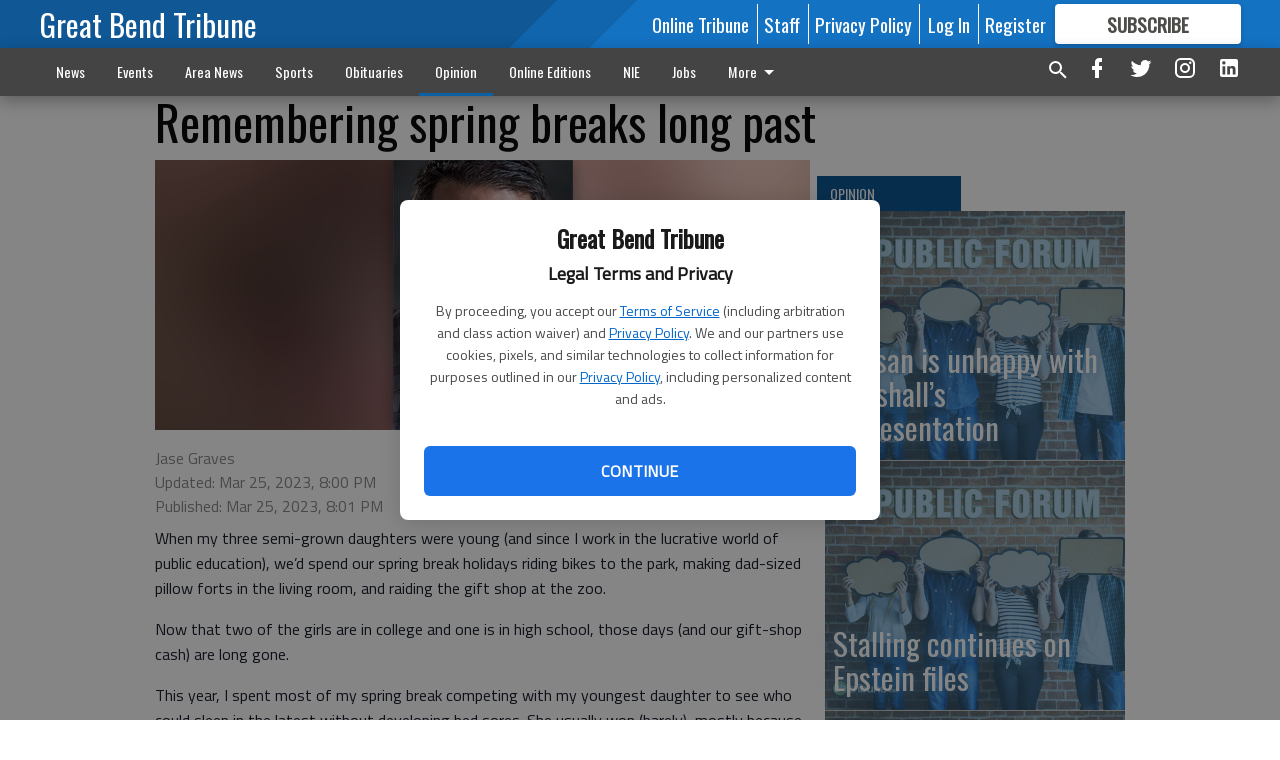

--- FILE ---
content_type: text/html; charset=utf-8
request_url: https://www.gbtribune.com/opinion/remembering-spring-breaks-long-past/?offset=1
body_size: 13345
content:




<div data-ajax-content-page-boundary>
    <div class="anvil-padding-bottom">
        
            
                
                    

<span data-page-tracker
      data-page-tracker-url="/opinion/kansan-is-unhappy-with-marshalls-representation/"
      data-page-tracker-title="Kansan is unhappy with Marshall’s representation"
      data-page-tracker-pk="199650"
      data-page-tracker-analytics-payload="{&quot;view_data&quot;:{&quot;views_remaining&quot;:&quot;2&quot;},&quot;page_meta&quot;:{&quot;section&quot;:&quot;/opinion/&quot;,&quot;behind_paywall&quot;:true,&quot;page_id&quot;:199650,&quot;page_created_at&quot;:&quot;2026-01-28 20:25:52.938012+00:00&quot;,&quot;page_created_age&quot;:353220,&quot;page_created_at_pretty&quot;:&quot;January 28, 2026&quot;,&quot;page_updated_at&quot;:&quot;2026-01-28 20:25:52.438000+00:00&quot;,&quot;page_updated_age&quot;:353220,&quot;tags&quot;:[],&quot;page_type&quot;:&quot;Article page&quot;,&quot;author&quot;:null,&quot;content_blocks&quot;:[&quot;Paragraph&quot;],&quot;page_publication&quot;:null,&quot;character_count&quot;:3701,&quot;word_count&quot;:641,&quot;paragraph_count&quot;:9,&quot;page_title&quot;:&quot;Kansan is unhappy with Marshall\u2019s representation&quot;}}"
>



<article class="anvil-article anvil-article--style--1" data-ajax-content-page-boundary>
    <header class="row expanded">
        <div class="column small-12 medium-10 medium-text-left">
            <div class="anvil-article__title">
                Kansan is unhappy with Marshall’s representation
            </div>
            
        </div>
    </header>
    <div class="row expanded">
        <div class="column">
            <figure class="row expanded column no-margin">
                <div class="anvil-images__image-container">

                    
                    
                    
                    

                    
                    

                    
                    

                    <picture class="anvil-images__image anvil-images__image--multiple-source anvil-images__image--main-article">
                        <source media="(max-width: 768px)" srcset="https://gbtribune.cdn-anvilcms.net/media/images/2018/08/30/images/Public_Forum_uhdyV8g.max-752x423.jpg 1x, https://gbtribune.cdn-anvilcms.net/media/images/2018/08/30/images/Public_Forum_uhdyV8g.max-1504x846.jpg 2x">
                        <source media="(max-width: 1024px)" srcset="https://gbtribune.cdn-anvilcms.net/media/images/2018/08/30/images/Public_Forum_uhdyV8g.max-656x369.jpg 1x, https://gbtribune.cdn-anvilcms.net/media/images/2018/08/30/images/Public_Forum_uhdyV8g.max-1312x738.jpg 2x">
                        <img src="https://gbtribune.cdn-anvilcms.net/media/images/2018/08/30/images/Public_Forum_uhdyV8g.max-1200x675.jpg" srcset="https://gbtribune.cdn-anvilcms.net/media/images/2018/08/30/images/Public_Forum_uhdyV8g.max-1200x675.jpg 1x, https://gbtribune.cdn-anvilcms.net/media/images/2018/08/30/images/Public_Forum_uhdyV8g.max-2400x1350.jpg 2x" class="anvil-images__image--shadow">
                    </picture>

                    
                    
                    <img src="https://gbtribune.cdn-anvilcms.net/media/images/2018/08/30/images/Public_Forum_uhdyV8g.max-752x423.jpg" alt="Public Forum.jpg" class="anvil-images__background--glass"/>
                </div>
                
            </figure>
            <div class="anvil-article__stream-wrapper">
                <div class="row expanded">
                    <div class="column small-12 medium-8">
                        
<span data-component="Byline"
      data-prop-author-name=""
      data-prop-published-date="2026-01-28T14:25:52.938012-06:00"
      data-prop-updated-date="2026-01-28T14:25:52.438000-06:00"
      data-prop-publication=""
      data-prop-profile-picture=""
      data-prop-profile-picture-style="circle"
      data-prop-author-page-url=""
      data-prop-twitter-handle=""
      data-prop-sass-prefix="style--1"
>
</span>

                    </div>
                    <div class="column small-12 medium-4 align-middle">
                        
<div data-component="ShareButtons"
     data-prop-url="https://www.gbtribune.com/opinion/kansan-is-unhappy-with-marshalls-representation/"
     data-prop-sass-prefix="style--1"
     data-prop-show-facebook="true"
     data-prop-show-twitter="true">
</div>

                    </div>
                </div>
            </div>
            
            <div class="row expanded">
                <div class="column anvil-padding-bottom">
                    <div class="anvil-article__body">
                        
                        <div id="articleBody199650">
                            
                                <div class="anvil-article__stream-wrapper">
                                    <div>
                                        This coming November, citizens in the United States will exercise their most important right by going to the polls and voting for their representatives in government. Like most Kansans, come November, I’ll be voting for the person whom I feel can best represent me and the concerns of my state rather than for a party. I grew up in rural Kansas and have spent most of my life here, so I know that, for the most part, people in Kansas are level-headed and practical and will vote for the people they believe care about Kansas as their representatives at all levels of government. After all, Kansans elected Laura Kelly twice, first as a rejection to the Brownback “experiment” that was so harmful to our state, and then again to say “no” to Chris Kobach, a Brownback acolyte. She’s not been perfect, but she has done an admirable job bringing the state back and putting us on solid footing again.
                                    </div>
                                    


<span data-paywall-config='{&quot;views&quot;:{&quot;remaining&quot;:2,&quot;total&quot;:3},&quot;registration_wall_enabled&quot;:true,&quot;user_has_online_circulation_subscription&quot;:false}'>
</span>
<div id="paywall-card" class="row expanded column" data-page="199650">
    <section class="anvil-paywall-hit anvil-paywall-hit--style--1">
        <div data-component="Paywall"
             data-n-prop-page-pk="199650"
             data-prop-page-url="https://www.gbtribune.com/opinion/kansan-is-unhappy-with-marshalls-representation/"
             data-prop-block-regwall="false"
             data-prop-page-ajax-url="https://www.gbtribune.com/opinion/remembering-spring-breaks-long-past/?offset=1&create_license=true"
             data-prop-privacy-policy-url="https://www.gbtribune.com/privacy-policy/"
             data-prop-terms-of-use-url="https://www.gbtribune.com/terms-of-service/"
        ></div>
    </section>
</div>

                                </div>
                            
                        </div>
                    </div>
                </div>
            </div>
        </div>
        <div class="column content--rigid">
            <div class="row expanded column center-content anvil-padding-bottom" id="articleBody199650Ad">
                



            </div>
            <div class="row expanded column center-content anvil-padding-bottom" data-smart-collapse>
                

<div data-snippet-slot="top-page-right" >
    


    <div class="anvil-content-list-wrapper">
        
        
            
<div class="anvil-label anvil-label--style--1 ">
    <span class="anvil-label
                 anvil-label--pip anvil-label--pip--down anvil-label--pip--bottom anvil-label--pip--left
                anvil-label--offset
                
                ">
        
            <span class="anvil-label__item">
            Opinion
            </span>
        
        
        
        
            </span>
        
</div>

        
        <ul class="anvil-content-list anvil-content-list--fill-height">
            
                <li class="anvil-content-list__item
                    anvil-content-list__item--dividers
                    anvil-content-list__item--fullbackground anvil-content-list__item--fullbackground--style--1
                    ">

                    
                        <a href="/opinion/kansan-is-unhappy-with-marshalls-representation/" class="anvil-content-list__image">
                            
                                
                                <img alt="Public Forum.jpg" class="anvil-content-list__image--focus" height="500" src="https://gbtribune.cdn-anvilcms.net/media/images/2018/08/30/images/Public_Forum_uhdyV8g.22090e73.fill-600x500-c80.jpg" width="600">
                            
                        </a>
                    

                    <a class="anvil-content-list__text" href="/opinion/kansan-is-unhappy-with-marshalls-representation/">
                        <div class="anvil-content-list__title">
                                Kansan is unhappy with Marshall’s representation
                        </div>
                        
                    </a>
                </li>
            
                <li class="anvil-content-list__item
                    anvil-content-list__item--dividers
                    anvil-content-list__item--fullbackground anvil-content-list__item--fullbackground--style--1
                    ">

                    
                        <a href="/opinion/stalling-continues-on-epstein-files/" class="anvil-content-list__image">
                            
                                
                                <img alt="Public Forum.jpg" class="anvil-content-list__image--focus" height="500" src="https://gbtribune.cdn-anvilcms.net/media/images/2018/08/30/images/Public_Forum_uhdyV8g.22090e73.fill-600x500-c80.jpg" width="600">
                            
                        </a>
                    

                    <a class="anvil-content-list__text" href="/opinion/stalling-continues-on-epstein-files/">
                        <div class="anvil-content-list__title">
                                Stalling continues on Epstein files
                        </div>
                        
                    </a>
                </li>
            
                <li class="anvil-content-list__item
                    anvil-content-list__item--dividers
                    anvil-content-list__item--fullbackground anvil-content-list__item--fullbackground--style--1
                    ">

                    
                        <a href="/opinion/so-much-damage-in-just-one-short-year/" class="anvil-content-list__image">
                            
                                
                                <img alt="Public Forum.jpg" class="anvil-content-list__image--focus" height="500" src="https://gbtribune.cdn-anvilcms.net/media/images/2018/08/30/images/Public_Forum_uhdyV8g.22090e73.fill-600x500-c80.jpg" width="600">
                            
                        </a>
                    

                    <a class="anvil-content-list__text" href="/opinion/so-much-damage-in-just-one-short-year/">
                        <div class="anvil-content-list__title">
                                So much damage in just one short year
                        </div>
                        
                    </a>
                </li>
            
                <li class="anvil-content-list__item
                    anvil-content-list__item--dividers
                    anvil-content-list__item--fullbackground anvil-content-list__item--fullbackground--style--1
                    ">

                    
                        <a href="/opinion/a-snow-day-in-kansas-remember-when-snow-was-fun/" class="anvil-content-list__image">
                            
                                
                                <img alt="snow in lecompton" class="anvil-content-list__image--focus" height="501" src="https://gbtribune.cdn-anvilcms.net/media/images/2026/01/26/images/edi_slt_viewpoint-snow.4c88396c.fill-600x500-c80.jpg" width="600">
                            
                        </a>
                    

                    <a class="anvil-content-list__text" href="/opinion/a-snow-day-in-kansas-remember-when-snow-was-fun/">
                        <div class="anvil-content-list__title">
                                A snow day in Kansas: Remember when snow was fun?
                        </div>
                        
                    </a>
                </li>
            
        </ul>
    </div>



</div>
            </div>
        </div>
        <div class="anvil-padding-bottom--minor anvil-padding-top--minor column small-12 center-content anvil-margin
        content__background--neutral-theme" data-smart-collapse>
            

<div data-snippet-slot="after_article" >
    

<div class="column shrink anvil-padding-top anvil-padding-bottom">
    
        



    
</div>
</div>
        </div>
    </div>
</article>

</span>


                
            
        
    </div>
</div>


<span data-inf-scroll-query="scroll_content_page_count" data-inf-scroll-query-value="1">
</span>

<div class="row anvil-padding pagination align-center"
     
     data-inf-scroll-url="/opinion/remembering-spring-breaks-long-past/?offset=2"
     >
    <div class="column shrink anvil-loader-wrapper">
        <div class="anvil-loader anvil-loader--style--1"></div>
    </div>
</div>
